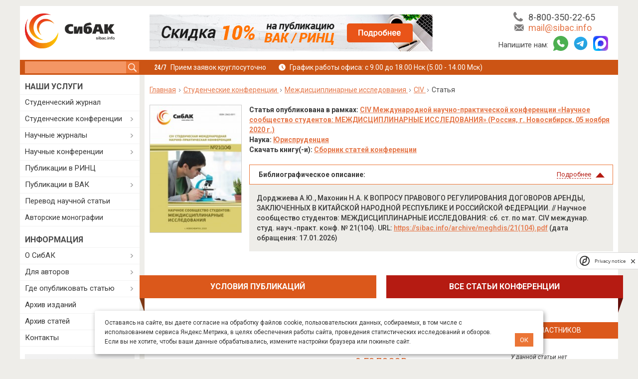

--- FILE ---
content_type: text/html; charset=utf-8
request_url: https://sibac.info/studconf/science/civ/190953
body_size: 26878
content:
<!DOCTYPE html>
<html lang="ru" dir="ltr">
<head profile="http://www.w3.org/1999/xhtml/vocab">
    <!--[if IE]><![endif]-->
<meta http-equiv="Content-Type" content="text/html; charset=utf-8" />
<meta name="robots" content="noindex, nofollow" />
<link rel="canonical" href="https://sibac.info/studconf/science/civ/190953" />
    <link rel="shortcut icon" href="/favicon.ico" type="image/x-icon" />
    <link type="image/png" sizes="16x16" rel="icon" href="/favicon_16.png">
    <link type="image/png" sizes="32x32" rel="icon" href="/favicon_32.png">
    <link type="image/png" sizes="96x96" rel="icon" href="/favicon_96.png">
    <link type="image/png" sizes="120x120" rel="icon" href="/favicon_120.png">

  <link rel="apple-touch-icon" href="/apple-touch-icon.png" />
  <link rel="apple-touch-icon" sizes="57x57" href="/apple-touch-icon-57x57.png" />
  <link rel="apple-touch-icon" sizes="72x72" href="/apple-touch-icon-72x72.png" />
  <link rel="apple-touch-icon" sizes="76x76" href="/apple-touch-icon-76x76.png" />
  <link rel="apple-touch-icon" sizes="114x114" href="/apple-touch-icon-114x114.png" />
  <link rel="apple-touch-icon" sizes="120x120" href="/apple-touch-icon-120x120.png" />
  <link rel="apple-touch-icon" sizes="144x144" href="/apple-touch-icon-144x144.png" />
  <link rel="apple-touch-icon" sizes="152x152" href="/apple-touch-icon-152x152.png" />
  <link rel="apple-touch-icon" sizes="180x180" href="/apple-touch-icon-180x180.png" />

    <meta http-equiv="X-UA-Compatible" content="ie=edge">
    <meta name="viewport"
          content="width=device-width, user-scalable=no, initial-scale=1.0, maximum-scale=1.0, minimum-scale=1.0">
    <title>К ВОПРОСУ ПРАВОВОГО РЕГУЛИРОВАНИЯ ДОГОВОРОВ АРЕНДЫ, ЗАКЛЮЧЕННЫХ В КИТАЙСКОЙ НАРОДНОЙ РЕСПУБЛИКЕ И РОССИЙСКОЙ ФЕДЕРАЦИИ. | sibac.info</title>

    <script>
<!--//--><![CDATA[//><!--
for(var fonts=document.cookie.split("advaggf"),i=0;i<fonts.length;i++){var font=fonts[i].split("="),pos=font[0].indexOf("ont_");-1!==pos&&(window.document.documentElement.className+=" "+font[0].substr(4).replace(/[^a-zA-Z0-9\-]/g,""))}if(void 0!==Storage){fonts=JSON.parse(localStorage.getItem("advagg_fonts"));var current_time=(new Date).getTime();for(var key in fonts)fonts[key]>=current_time&&(window.document.documentElement.className+=" "+key.replace(/[^a-zA-Z0-9\-]/g,""))}
//--><!]]>
</script>
<link type="text/css" rel="stylesheet" href="/sites/default/files/advagg_css/css__LBI4T23-ZThx31aPxCSVwm4neJQJy1qce2xL7oSJgg4__Rk1jJ3ukdoX0rxLeok3fxc-2imJV4SAi_NuiRR6I86E__xInNRyYThxx0Yd73TCFWzxzqAVy4nC5aYKpgs0sWtaM.css" media="all" />

        <!--[if lt IE 9]>
    <script>
        document.createElement('header');
        document.createElement('nav');
        document.createElement('section');
        document.createElement('article');
        document.createElement('aside');
        document.createElement('footer');
    </script>
    <![endif]-->
  <meta property="og:image" content="https://sibac.info/sites/all/themes/sibac_new/images/social_logo.jpg" />
  <meta property="og:image:width" content="693" />
  <meta property="og:image:height" content="364" />
  <meta property="og:image:type" content="image/jpeg" />
  <meta property="og:type" content="website" />
  <meta property="og:site_name" content="sibac.info" />
    
    <meta name="google-site-verification" content="bb-ghvo4KFZyssLe7XAbOf3ncLQI5tCzLshUzmVlw8U" />
    <script type="text/javascript">!function(){var t=document.createElement("script");t.type="text/javascript",t.async=!0,t.src='https://vk.com/js/api/openapi.js?169',t.onload=function(){VK.Retargeting.Init("VK-RTRG-1848498-7W5i1"),VK.Retargeting.Hit()},document.head.appendChild(t)}();</script><noscript><img src="https://vk.com/rtrg?p=VK-RTRG-1848498-7W5i1" style="position:fixed; left:-999px;" alt=""/></noscript>

  <script type="text/javascript">
    (function(e, x, pe, r, i, me, nt){
      e[i]=e[i]||function(){(e[i].a=e[i].a||[]).push(arguments)},
        me=x.createElement(pe),me.async=1,me.src=r,nt=x.getElementsByTagName(pe)[0],me.addEventListener("error",function(){function cb(t){t=t[t.length-1],"function"==typeof t&&t({flags:{}})};Array.isArray(e[i].a)&&e[i].a.forEach(cb);e[i]=function(){cb(arguments)}}),nt.parentNode.insertBefore(me,nt)})
    (window, document, 'script', 'https://abt.s3.yandex.net/expjs/latest/exp.js', 'ymab');

    ymab('metrika.10238797', 'init'/*, {clientFeatures}, {callback}*/);
  </script>
</head>

<body class="html not-front not-logged-in one-sidebar sidebar-first page-node page-node- page-node-190953 node-type-article" >
        <div class="container wrapper">
    <header>
    	<div class="row top-header">
        <div class="col-xl-5 col-lg-5  col-12">
          <a class="logo" href="/"></a>        </div>
        <div class="col-xl-13 col-lg-12 d-lg-none  card-header-block">
                            <div id="headertext">
                    	<div id="block-block-35" class="block block-block clearfix">

    
  <div class="content">
    <div class="slider_social">
	    <div class="item">
        <a data-ga-category="Header" data-ga-action="Rinc" onclick="yaCounter10238797.reachGoal('CLICK_HEADERBLOCK');" target="_blank" class="ga_send_event_click ga_send_event_load header_img big rinc_hb" href="/skidki">&nbsp;</a>
        <a data-ga-category="Header" data-ga-action="Rinc" onclick="yaCounter10238797.reachGoal('CLICK_HEADERBLOCK');" target="_blank" class="ga_send_event_click ga_send_event_load header_img min rinc_hb" href="/skidki">&nbsp;</a>
    </div>
	<!--div class="item">
		<a data-ga-category="Header" data-ga-action="KakStud" onclick="yaCounter10238797.reachGoal('CLICK_HEADERBLOCK');" target="_blank" class="ga_send_event_click ga_send_event_load header_img big stuent_hb" href="/kak-vybrat-izdanie-dlya-publikacii-studentu">&nbsp;</a>
		<a data-ga-category="Header" data-ga-action="KakStud" onclick="yaCounter10238797.reachGoal('CLICK_HEADERBLOCK');" target="_blank" class="ga_send_event_click ga_send_event_load header_img min stuent_hb" href="/kak-vybrat-izdanie-dlya-publikacii-studentu">&nbsp;</a>
	</div-->
</div>  </div>
</div>
                </div>
                                </div>
        <div class="col-xl-6 col-lg-7 d-lg-none group_contact">
            <div class="head-info">
                <div class="i-phone"><span>Телефон:</span> <a id="header_tel" href="tel:88003502265">8-800-350-22-65</a></div>
                <div class="i-mail"><span>E-mail:</span> <a id="header_email" href="mailto:mail@sibac.info">mail@sibac.info</a></div>
              <div class="messenger">
                <div>Напишите нам:</div>
                <div class="i-whatsapp"><span>WhatsApp:</span> <a id="header_wa" href="https://wa.me/78003502265"></a></div>
                <div class="i-telegram"><span>Telegram:</span> <a id="header_tg" href="https://t.me/sibac_info_bot"></a></div>
                <div class="i-max mb-0"><span>MAX:</span> <a id="header_tg" href="https://max.ru/id5402054157_bot"></a></div>
              </div>
            </div>
        </div>
            	</div>
      <div class="row bottom-header">
          <div class="mobile-line d-none">
              <div class="item search-item">
                  <div class="search-icon">
                      <svg width="25" height="24" viewBox="0 0 25 24" fill="none" xmlns="http://www.w3.org/2000/svg">
                          <path d="M23.4968 21.3294L17.2306 15.0433C18.3481 13.4703 19.021 11.5627 19.021 9.54365C19.021 4.26706 14.7674 0 9.51341 0C4.25939 0 0 4.26706 0 9.54365C0 14.8202 4.25354 19.0873 9.51341 19.0873C11.5261 19.0873 13.4276 18.4123 14.9956 17.2913L21.2618 23.5774C21.8235 24.1409 22.8298 24.1409 23.5027 23.5774C24.1697 22.8966 24.1697 21.9985 23.4968 21.3294ZM9.51341 16.8393C5.48805 16.8393 2.24086 13.5818 2.24086 9.54365C2.24086 5.5055 5.48805 2.24798 9.51341 2.24798C13.5388 2.24798 16.786 5.5055 16.786 9.54365C16.786 13.5818 13.5388 16.8393 9.51341 16.8393Z" fill="white"></path>
                      </svg>
                  </div>
              </div>
              <div class="item">
                <a class="whatsapp" href="https://wa.me/78003502265">
                  <span></span>
                </a>
              </div>
              <div class="item">
                <a class="telegram" href="https://t.me/sibac_info_bot">
                  <span></span>
                </a>
              </div>
              <div class="item">
                <a class="max" href="https://max.ru/id5402054157_bot">
                  <span></span>
                </a>
              </div>
              <div class="item">
                  <a class="mail" href="mailto:mail@sibac.info">
                      <svg width="24" height="17" viewBox="0 0 24 17" fill="none" xmlns="http://www.w3.org/2000/svg">
                          <path d="M23.9792 1.68986C23.9792 1.65913 24 1.63864 24 1.60791L16.681 8.54323L24 15.2532C24 15.202 23.9896 15.161 23.9896 15.1098L23.9792 1.68986Z" fill="white"></path>
                          <path d="M15.5548 9.61108L12.5625 12.4385C12.4061 12.5819 12.2184 12.6536 12.0204 12.6536C11.8327 12.6536 11.6346 12.5819 11.4886 12.4487L8.50679 9.71353L1.14603 16.6898C1.32327 16.7513 1.52136 16.8025 1.71946 16.8025H22.3317C22.634 16.8025 22.9155 16.7103 23.1553 16.5771L15.5548 9.61108Z" fill="white"></path>
                          <path d="M12.0214 10.8281L23.1876 0.245861C22.9374 0.102442 22.6455 0 22.3327 0H1.72047C1.31386 0 0.928098 0.153663 0.636169 0.399523L12.0214 10.8281Z" fill="white"></path>
                          <path d="M0 1.9458V15.1096C0 15.2632 0.031278 15.4067 0.0729821 15.5501L7.33991 8.66599L0 1.9458Z" fill="white"></path>
                      </svg>
                  </a>
              </div>
              <div class="item">
                  <a class="phone" href="tel:88003502265">
                      <svg width="24" height="24" viewBox="0 0 24 24" fill="none" xmlns="http://www.w3.org/2000/svg">
                          <path d="M23.9463 18.597C23.8806 18.394 23.4448 18.0896 22.6507 17.6955C22.4358 17.5701 22.1254 17.403 21.7313 17.1821C21.3313 16.9672 20.9731 16.7642 20.6507 16.5851C20.3284 16.406 20.0239 16.2269 19.7373 16.0597C19.6896 16.0239 19.5522 15.9284 19.3134 15.7612C19.0746 15.594 18.8716 15.4746 18.7104 15.397C18.5433 15.3194 18.3821 15.2776 18.2269 15.2776C18 15.2776 17.7134 15.4388 17.3731 15.7612C17.0328 16.0836 16.7224 16.4358 16.4358 16.8179C16.1493 17.2 15.8507 17.5522 15.5343 17.8746C15.2179 18.197 14.9552 18.3582 14.7522 18.3582C14.6507 18.3582 14.5194 18.3284 14.3701 18.2746C14.2149 18.2149 14.1015 18.1672 14.0179 18.1313C13.9403 18.0896 13.803 18.0119 13.6119 17.8925C13.4209 17.7731 13.3134 17.7075 13.2896 17.6955C11.7313 16.8298 10.4 15.8448 9.28358 14.7284C8.17313 13.6119 7.18209 12.2806 6.31642 10.7224C6.30448 10.6985 6.23881 10.591 6.1194 10.4C6 10.209 5.92239 10.0716 5.8806 9.98806C5.83881 9.91045 5.79104 9.79104 5.73731 9.63582C5.68358 9.4806 5.65373 9.35522 5.65373 9.25373C5.65373 9.05075 5.81493 8.78806 6.13731 8.47164C6.4597 8.15522 6.81194 7.85075 7.19403 7.57015C7.57612 7.28358 7.92836 6.97313 8.25075 6.63284C8.57313 6.29254 8.73433 6.00597 8.73433 5.7791C8.73433 5.61791 8.69254 5.45672 8.61493 5.29552C8.53731 5.12836 8.41194 4.93134 8.25075 4.69254C8.08358 4.45373 7.98806 4.31045 7.95224 4.26866C7.7791 3.98209 7.60597 3.68358 7.42687 3.35522C7.24776 3.03284 7.04478 2.66866 6.82985 2.27463C6.61493 1.87463 6.44179 1.57015 6.31642 1.35522C5.91045 0.549254 5.60597 0.119403 5.40299 0.0537313C5.32537 0.0179104 5.20597 0 5.04478 0C4.7403 0 4.3403 0.0537313 3.84478 0.173134C3.34925 0.286567 2.96119 0.40597 2.67463 0.531343C2.10746 0.770149 1.50448 1.46269 0.865672 2.60896C0.292537 3.67761 0 4.73433 0 5.7791C0 6.08358 0.0179104 6.38209 0.0597015 6.67463C0.101493 6.96716 0.173134 7.28955 0.274627 7.65373C0.376119 8.01791 0.459701 8.28657 0.519403 8.46567C0.579104 8.63881 0.698507 8.95522 0.871642 9.40896C1.04478 9.86269 1.14627 10.1433 1.17612 10.2448C1.57612 11.3612 2.04776 12.3522 2.59104 13.2299C3.48657 14.6866 4.71045 16.1851 6.26269 17.7373C7.81493 19.2896 9.3194 20.5134 10.7701 21.409C11.6478 21.9522 12.6388 22.4239 13.7552 22.8239C13.8567 22.8597 14.1373 22.9612 14.591 23.1284C15.0448 23.3015 15.3612 23.4149 15.5343 23.4806C15.7075 23.5403 15.9821 23.6239 16.3463 23.7254C16.7104 23.8269 17.0388 23.8985 17.3254 23.9403C17.6179 23.9821 17.9164 24 18.2209 24C19.2657 24 20.3224 23.7075 21.391 23.1284C22.5373 22.4896 23.2299 21.8925 23.4687 21.3194C23.594 21.0328 23.7134 20.6448 23.8269 20.1493C23.9403 19.6537 24 19.2537 24 18.9493C24 18.794 23.9821 18.6746 23.9463 18.597Z" fill="white"></path>
                      </svg>
                  </a>
              </div>
              <div class="item navigation-item">
                  <div class="btn-nav">
                      <span></span>
                      <span></span>
                      <span></span>
                  </div>
              </div>
          </div>
          <div class="search col-xl-5 col-lg-6">
                                	<div id="block-custom-search-blocks-1" class="block block-custom-search-blocks clearfix">

    
  <div class="content">
    <form class="search-form" role="search" action="/search" method="post" id="custom-search-blocks-form-1" accept-charset="UTF-8"><div><div class="form-item form-type-textfield form-item-custom-search-blocks-form-1">
  <label class="element-invisible" for="edit-custom-search-blocks-form-1--2">Search this site </label>
 <input title="Введите ключевые слова для поиска." class="custom-search-box form-text" placeholder="" type="text" id="edit-custom-search-blocks-form-1--2" name="custom_search_blocks_form_1" value="" size="15" maxlength="128" />
</div>
<input type="hidden" name="delta" value="1" />
<input type="hidden" name="form_build_id" value="form-3lgPNefoFSVK7EEKJlBnUloCEEWpGAddlhLIbXQdgeU" />
<input type="hidden" name="form_id" value="custom_search_blocks_form_1" />
<div class="form-actions form-wrapper" id="edit-actions--2"><input type="submit" id="edit-submit--2" name="op" value="Поиск" class="form-submit" /></div></div></form>  </div>
</div>
                        </div>
          <div class="user-navigation col-xl-19 col-lg-18 d-lg-none">
                        <div class="schedule d-flex">
              <div class="reception">Прием заявок круглосуточно</div>
              <div class="office_hours">График работы офиса: с 9.00 до 18.00 Нск  (5.00 - 14.00 Мск)</div>
            </div>
          </div>
      </div>
    </header>
    <div id="middle">
        <div class="row">
            <main id="content" class="col-xl-19 col-lg-18">
            	                <div class="breadcrumb" itemscope itemtype="https://schema.org/BreadcrumbList"><span itemprop="itemListElement" itemscope itemtype="https://schema.org/ListItem"><a class="breadcrumbs__link" href="/" itemprop="item"><span itemprop="name">Главная</span></a><meta itemprop="position" content="1"></span> <span class="arrow_breadcrumb"></span> <span itemprop="itemListElement" itemscope="" itemtype="https://schema.org/ListItem">
                            <a class="breadcrumbs__link" href="/studconf" itemprop="item">
                                <span itemprop="name">Студенческие конференции</span>
                            </a>
                            <meta itemprop="position" content="2">
                        </span> <span class="arrow_breadcrumb"></span> <span itemprop="itemListElement" itemscope="" itemtype="https://schema.org/ListItem">
                            <a class="breadcrumbs__link" href="/studconf/science" itemprop="item">
                                <span itemprop="name">Междисциплинарные исследования</span>
                            </a>
                            <meta itemprop="position" content="3">
                        </span> <span class="arrow_breadcrumb"></span> <span itemprop="itemListElement" itemscope="" itemtype="https://schema.org/ListItem">
                            <a class="breadcrumbs__link" href="/studconf/science/civ" itemprop="item">
                                <span itemprop="name">CIV</span>
                            </a>
                            <meta itemprop="position" content="4">
                        </span> <span class="arrow_breadcrumb"></span> Статья</div>                                                                                                                                                                                                                            
                                        	<div id="block-system-main" class="block block-system clearfix">

    
  <div class="content">
    
    <div class="new-conf">
      <script type="text/javascript" src="https://vk.com/js/api/share.js?95" charset="windows-1251"></script>
      
      <div class="page_inform sib-article mt-0 info clearfix"><div class="img-conf-image"><a href="/studconf/science/civ"><img src="https://sibac.info/sites/default/files/styles/teaser_term/public/conf/img/2014_7501_studencheskie_konferencii_mezhdisciplinarnye_104.png?itok=4-O64MIz" width="185" height="257" alt="" title="" /></a></div><p><strong>Статья опубликована в рамках: <a href="/studconf/science/civ">CIV Международной научно-практической конференции  «Научное сообщество студентов: МЕЖДИСЦИПЛИНАРНЫЕ ИССЛЕДОВАНИЯ» (Россия, г. Новосибирск, 05 ноября 2020 г.)</a></strong></p><p><strong>Наука: <a href="/arhive-article?science=325">Юриспруденция</a></strong></p><p><strong>Скачать книгу(-и): <a href="/archive/meghdis/21%28104%29.pdf" target="blank">Сборник статей конференции</a></strong></p><div class="spoilers-content"><div class="spoilers"><div class="title active">Библиографическое описание:<div class="mark"></div></div><div class="desc" style="display: block;"><div class="bibl_desc">Дорджиева А.Ю., Махонин Н.А. К ВОПРОСУ ПРАВОВОГО РЕГУЛИРОВАНИЯ ДОГОВОРОВ АРЕНДЫ, ЗАКЛЮЧЕННЫХ В КИТАЙСКОЙ НАРОДНОЙ РЕСПУБЛИКЕ И РОССИЙСКОЙ ФЕДЕРАЦИИ. // Научное сообщество студентов: МЕЖДИСЦИПЛИНАРНЫЕ ИССЛЕДОВАНИЯ: сб. ст. по мат. CIV междунар. студ. науч.-практ. конф. № 21(104). URL:&nbsp;<a href="https://sibac.info/archive/meghdis/21(104).pdf">https://sibac.info/archive/meghdis/21(104).pdf</a> (дата обращения: 17.01.2026)</div><div class="spoiler-button" style="display:none;"></div></div></div><div class="spoilers_clr"></div></div></div><ul class="no_anim nav_page_inset"><li class="first"><a href="/studconf/science/civ#info">Условия публикаций</a></li><li class="last active"><a href="/studconf/science/civ#article">Все статьи конференции</a></li></ul><div class="article_vote_block stud clearfix">
          <div class="vote_block">
            <div class="title">
              Проголосовать за статью
            </div><div class="like_block"><div id="vk_like"></div>
				<script type="text/javascript">
            setTimeout(
                    function(){
                        VK.init({apiId: 3822843, onlyWidgets: true});
                        VK.Widgets.Like("vk_like", {width: 300, type: "full"}, 190953);
                        }, 1500);
				</script> <div class="shared_vk"><script type="text/javascript"><!--
          document.write(VK.Share.button(false,{type: "round_nocount", text: "Рассказать"}));
        --></script></div></div></div><div class="vote_status">
              <span>Конференция завершена</span>
              <div class="vote_count">
                <span>Эта статья набрала</span>
                <span class="count">0 голосов</span>
                
              </div>
            </div><div class="vote_diplom">
            <div class="title">
              Дипломы участников
            </div>
            <div class="vote_diplom_wrap"><i>У данной статьи нет<br/> дипломов</i></div></div></div><h1 class="page_title">К ВОПРОСУ ПРАВОВОГО РЕГУЛИРОВАНИЯ ДОГОВОРОВ АРЕНДЫ, ЗАКЛЮЧЕННЫХ В КИТАЙСКОЙ НАРОДНОЙ РЕСПУБЛИКЕ И РОССИЙСКОЙ ФЕДЕРАЦИИ.</h1><div class="authors"><p><a href="/author/dordzhieva-amulanga-yurevna">Дорджиева Амуланга Юрьевна</a></p><p><p align="right"><em>студент </em><em>III</em><em> курса направления «Юриспруденция», Калмыцкий государственный университет им. Б.Б.&nbsp;Городовикова,</em></p>

<p align="right"><em>РФ, г. Элиста</em></p>
</p><p><a href="/author/mahonin-nikolay-aleksandrovich">Махонин Николай Александрович</a></p><p><p align="right"><em>студент </em><em>III</em><em> курса направления «Юриспруденция», Калмыцкий государственный университет им. Б.Б.&nbsp;Городовикова,</em></p>

<p align="right"><em>РФ, г. Элиста</em></p>
</p><p><a href="/author/batyrev-dolgan-nikolaevich-kandidat-filosofskih-nauk-docent-kafedry-grazhdanskogo-prava-i-processa">Батырев Дольган Николаевич</a></p><p>научный руководитель, <p align="right"><em>канд. филос. наук, доц. кафедры ГПП, Калмыцкий государственный университет им. Б.Б.Городовикова,</em></p>

<p align="right"><em>РФ</em><em>, </em><em>г</em><em>. </em><em>Элиста</em></p>
</p></div>      <div id="node-190953" class="node node-article node-promoted">

        
                        
        
        <div class="content clearfix">
          <div style="margin: 20px 0;text-align: center"><a target="_blank" href="https://vk.com/sibac_info"><img src="/sites/all/themes/sibac_new/images/social_vk.png" alt="" /></a></div><div class="field field-name-body field-type-text-with-summary field-label-hidden"><div class="field-items"><div class="field-item even"><p align="center"><strong>ON THE QUESTION OF LEGAL REGULATION OF LEASE AGREEMENTS SIGNED IN THE PEOPLE'S REPUBLIC OF CHINA AND THE RUSSIAN FEDERATION</strong></p>
<p align="right"> </p>
<p align="right"><strong><em>Amulanga Dordzhieva</em></strong></p>
<p align="right"><em>III year students of the direction «Jurisprudence» </em><em>Kalmyk State University</em> <em>them. B.B. Gorodovikov,</em></p>
<p align="right"><em>Russia, Elista</em></p>
<p align="right"><strong><em>Nikolai Makhonin</em></strong></p>
<p align="right"><em>III year students of the direction «Jurisprudence» </em><em>Kalmyk State University</em> <em>them. B.B. Gorodovikov,</em></p>
<p align="right"><em>Russia, Elista</em></p>
<p align="right"><strong><em>Dolgan Batyrev</em></strong></p>
<p align="right"><em>scientific director, candidate of philosophical sciences, associate professor of the department, </em><em>Kalmyk State University</em> <em>them. B.B. Gorodovikov,</em></p>
<p align="right"><em>Russia</em><em>, </em><em>Elista</em></p>
<p align="right"> </p>
<p align="center"><strong>АННОТАЦИЯ</strong></p>
<p style="text-align: justify;">Данная статья посвящена изучению и анализу правового регулирования договоров аренды, заключенных в Китае и России. Авторами сделан вывод о том, что изучению данного вопроса в научных источниках уделяется крайне мало внимания. В работе рассмотрены как схожие, так и отличительные характеристики договоров аренды, заключенных в двух суверенных государствах, их преимущества и недостатки.</p>
<p align="center"><strong>ABSTRACT</strong></p>
<p style="text-align: justify;">This article is devoted to the study and analysis of the legal regulation of lease agreements concluded in China and Russia. The authors concluded that very little attention is paid to the study of this issue in scientific sources. The paper considers both similar and distinctive characteristics of lease agreements concluded in two sovereign states, their advantages and disadvantages.</p>
<p style="text-align: justify;"> </p>
<p style="text-align: justify;"><strong>Ключевые слова:</strong> договор аренды, контрактации, арендатор, арендодатель, существенные условия, условия предоставления договора.</p>
<p style="text-align: justify;"><strong>Keywords:</strong> lease agreement, contracting, lessee, lessor, essential conditions, terms of the agreement.</p>
<p style="text-align: justify;"> </p>
<p style="text-align: justify;">Анализ правоприменительной практики регулирования арендных отношений позволяет сделать вывод о несовершенстве законодательного регламентирования договорных отношений аренды, поэтому изучение проблем и поиск решений в данной сфере представляется актуальной темой. Выделим основные аспекты законодательного регламентирования договора аренды в современном отечественном гражданском законодательстве.</p>
<p style="text-align: justify;">Россию и Китай во многом объединяет их сущность хозяйствования, что, безусловно, не может не порождать повышенный интерес среди исследователей [2, с. 119]. Вместе с тем необходимо отметить различные формы государственного устройства в указанных рассматриваемых государствах, что в свою очередь предопределяется различные исходные начала регулирования гражданско-правовых отношений.</p>
<p style="text-align: justify;">К примеру, в соответствии со статьей 10 Конституции КНР, при регулировании земельных отношений указано, что земля в городах находится в собственности государства. Земля в пригородных и сельских районах относится к коллективному владению, за исключением участков, которые по закону принадлежат государству. В свою очередь, статьей 8 Конституции РФ установлено, что земля и прочие природные ресурсы находятся в государственной, муниципальной, частной и прочих формах собственности.</p>
<p style="text-align: justify;">Иными словами, на данном примере можно увидеть, что Конституция Китая, убрав из своего текста субъективное частное владение земельным участком при отсутствии серьезных обременений на этот участок, по своей гражданско-правовой форме имеет достаточно большое отличие от договорных правоотношений в Российской Федерации.</p>
<p style="text-align: justify;">Определение договора аренды, содержится в ст. 606 ГК РФ, где говорится, что по договору аренды арендодатель, обязуется предоставить арендатору имущество за плату во временное владение и пользование или во временное пользование. Доходы, полученные арендодателем за время аренды, являются его собственностью. Согласно ст. 212 Закона о договорах КНР по договору аренды арендодатель за арендную плату предоставляет арендатору объект аренды в пользование или для получения дохода. Как мы видим, данные определения достаточно схожи.</p>
<p style="text-align: justify;">Из множества отличительных характеристик договора аренды необходимо выделить наименование его сторон. В законодательстве Российской Федерации сторонами являются арендодатель (наймодатель) и арендатор (наниматель). В китайском аналоге договора отмечается наличие коллективной собственности, которая может быть передана в пользование подрядчику, постоянно проживающему на территории [4, с. 84]. Таким образом, одной из сторон по отношению к государству является подрядчик.</p>
<p style="text-align: justify;">С целью определения предмета договора аренды в отечественном гражданском праве важно четкое установление сведений относительно предмета, передаваемого в аренду. В свою очередь, обязательным условием договора аренды в КНР является наличие в нем положений о контрактации, без чего заключение договора невозможно. В российском законодательстве обязательными условиями договора аренды признаются предмет и цена договора.</p>
<p style="text-align: justify;">В Китае договор аренды может быть признан заключенным только после того, как он будет обнародован. В Российской Федерации функционируют разные правила заключения договоров аренды. К примеру, существует публичный порядок заключения договора аренды земельных участков, которые находятся в государственной либо муниципальной собственности, посредством проведения аукционов либо конкурсов, а также для земель, которые на относятся к государственной или муниципальной собственности, посредством государственной регистрации в соответствии с Федеральным Законом РФ от 13.07.2015 № 218-ФЗ (ред. от 31.07.2020) «О государственной регистрации недвижимости».</p>
<p style="text-align: justify;">Договор аренды в обоих государствах может быть заключен как в устной, так и в письменной форме. В КНР договор заключается в письменной форме, если он заключается на срок, превышающий 6 месяцев (ст. 215 Закона КНР о договорах). В Российском законодательстве договор аренды должен быть заключен в письменной форме, если его срок превышает 1 год или одной из сторон является юридическое лицо. Для некоторых договоров обязательна письменная форма, без соблюдения которой договор считается недействительным, например договор аренды здания и сооружения (ст. 651 ГК РФ).</p>
<p style="text-align: justify;">В Законодательстве Китая официально установлен конкретный срок для передачи вещи в аренду, если стороны определяют срок, используемый в договоре. Между тем, срок аренды довольно таки продолжительный (20 лет). По истечении двадцатилетнего срока, договор признается недействительным (ст. 214 Закона КНР о договорах). Если же сторонами срок не определен, то договор признается бессрочным (ст. 232 Закона КНР о договорах). В российском гражданском законодательстве отмечено, что договор аренды может быть заключен на неопределенный срок, при этом его можно расторгнуть в любое время. Также в отдельных случаях вещь можно передать в бессрочное пользование, что в законодательных актах КНР не предусмотрено. Однако законодательством двух стран установлено, что при истечении срока договора аренды, договор может быть продлен на новый срок, не превышающий предельного срока, допустимого законодательством.</p>
<p style="text-align: justify;">Законодательство обеих стран допускает расторжение договора заключенного на неопределенный срок, однако стороны обязаны уведомить друг друга друг в течение разумного срока до момента расторжения. Об этом говорят ст. 232 Закона КНР о договорах и п. 1 ст. 450 ГК РФ. В законодательстве РФ предусматривается возможность расторжения договора в судебном порядке, что отсутствует в законодательстве КНР.</p>
<p style="text-align: justify;">Существуют исключения, связанные с арендой земельных участков. Например, по законодательству КНР арендодатель не вправе расторгнуть договор аренды земельного участка до окончания срока аренды, в то время как арендатор обладает таким правом.</p>
<p style="text-align: justify;">В соответствии изложенным можно сделать вывод о том, что в договорах аренды Китая и РФ присутствуют как общие черты, так и отличительные характеристики.</p>
<p style="text-align: justify;">Таким образом, различное правовое регулирование отношений по договору аренды обусловлено социально-экономической особенностью и государственно-политическим устройством двух государств. В заключение хотелось бы сказать о том, что вопросы арендной платы, содержания арендованного имущества и государственной регистрации обременений имущества являются достаточно существенными для гражданско-правового института аренды.</p>
<p style="text-align: justify;"> </p>
<p style="text-align: justify;"><strong>Список литературы:</strong></p>
<ol>
<li style="text-align: justify;">Гражданский кодекс Российской Федерации. В 4 ч. Ч. 2 [Электронный ресурс]: федер. закон от 26.01.1996 № 14-ФЗ // СПС «КонсультантПлюс». - URL: http://www.consultant.ru.</li>
<li style="text-align: justify;">Земельный кодекс Российской Федерации [Электронный ресурс]: федер. закон от 25.10.2001 № 136-ФЗ // СПС «КонсультантПлюс». - URL: http:// www. consultant, ru.</li>
<li style="text-align: justify;">Кошелев M.C. Общие положения договорного права России, Китая и Монголии: сравнительно-правовой анализ // Вестник Забайкальского государственного университета. - 2011. - № 1. - С. 55-58.</li>
<li style="text-align: justify;">Руденко Т.Ю. Особенности вещных прав на земельные участки сельскохозяйственного назначения в контексте зарубежных и китайских аграрных реформ // Известия Тульского государственного университета. Экономические и юридические науки. - 2013. - № 5-2. - С. 117-123.</li>
<li style="text-align: justify;">Соболева С.В., Чуданева, О.В. Китайская долгосрочная аренда земель - угроза национальной безопасности России // Россия: тенденции и перспективы развития: ежегодник. - М., 2016. - С. 194-197.</li>
<li style="text-align: justify;">Чекулаев С.С., Дулов, Д.К. Сравнительно-правовой анализ договоров аренды земельного участка в России и Китае // Теория и практика общественного развития. - ХОРС, 2018. - № 7. - С. 83-87.</li>
<li style="text-align: justify;">О государственной регистрации недвижимости [Электронный ресурс]: федер. закон РФ от 13.07.2015 № 218-ФЗ // СПС «КонсультантПлюс»: Законодательство. - URL: http://consultant.ru.</li>
<li style="text-align: justify;">Закон КНР о договорах от 01.10.1999 // https://chinalaw.center/civil_law/china_contract_law_1999_russian/.</li>
<li style="text-align: justify;">Конституция КНР от 04.12.1982 последней редакции от 11.03.2018 https://chinalaw.center/constitutional_law/china_constitution_revised_2018_russian/</li>
</ol>
</div></div></div>        </div>

        <div class="clearfix">
                      <div class="links"></div>
                    <div class="article_vote_block stud clearfix">
				<div class="vote_block">
					<div class="title">
						Проголосовать за статью
					</div><div class="like_block"><div id="vk_like2"></div>
				<script type="text/javascript">
				  setTimeout(
                    function(){
                      VK.init({apiId: 3822843, onlyWidgets: true});
                      VK.Widgets.Like("vk_like2", {width: 300, type: "full"}, 190953);
					          }, 3000);
				</script> <div class="shared_vk"><script type="text/javascript"><!--
        document.write(VK.Share.button(false,{type: "round_nocount", text: "Рассказать"}));
        --> </script></div></div></div><div class="vote_status">
							<span>Конференция завершена</span>
							<div class="vote_count">
								<span>Эта статья набрала</span>
								<span class="count">0 голосов</span>
								
							</div>
						</div><div class="vote_diplom">
						<div class="title">
							Дипломы участников
						</div>
						<div class="vote_diplom_wrap"><i>У данной статьи нет<br/> дипломов</i></div></div></div>          <div id="comments" class="comment-wrapper">
  
  
      <h2 class="title comment-form">Оставить комментарий</h2>
    <form class="comment-form user-info-from-cookie" action="/comment/reply/190953" method="post" id="comment-form" accept-charset="UTF-8"><div><div class="form-item form-type-textfield form-item-name">
  <label for="edit-name">Ваше имя <span class="form-required" title="Это поле обязательно для заполнения.">*</span></label>
 <input type="text" id="edit-name" name="name" value="" size="30" maxlength="60" class="form-text required" />
</div>
<div class="form-item form-type-textfield form-item-mail">
  <label for="edit-mail">E-mail <span class="form-required" title="Это поле обязательно для заполнения.">*</span></label>
 <input type="text" id="edit-mail" name="mail" value="" size="30" maxlength="64" class="form-text required" />
<div class="description">Содержание этого поля является приватным и не предназначено для показа.</div>
</div>
<div class="field-type-text-long field-name-comment-body field-widget-text-textarea form-wrapper" id="edit-comment-body"><div id="comment-body-add-more-wrapper"><div class="form-item form-type-textarea form-item-comment-body-und-0-value">
  <label for="edit-comment-body-und-0-value">Комментарий <span class="form-required" title="Это поле обязательно для заполнения.">*</span></label>
 <div class="form-textarea-wrapper resizable"><textarea class="text-full form-textarea required" id="edit-comment-body-und-0-value" name="comment_body[und][0][value]" cols="60" rows="3"></textarea></div>
</div>
</div></div><input type="hidden" name="form_build_id" value="form-861bHSoLQzLwS5HbnTMX1pzFGlb7FfisDjRBaFlqRxw" />
<input type="hidden" name="form_id" value="comment_node_article_form" />
<div class="field-type-list-boolean field-name-field-comment-agreement field-widget-options-onoff form-wrapper" id="edit-field-comment-agreement"><div class="form-item form-type-checkbox form-item-field-comment-agreement-und">
 <input type="checkbox" id="edit-field-comment-agreement-und" name="field_comment_agreement[und]" value="1" class="form-checkbox required" />  <label class="option" for="edit-field-comment-agreement-und">Я даю свое <a href="/soglasie-comment" target="_blank">Согласие на обработку персональных данных</a> <span class="form-required" title="Это поле обязательно для заполнения.">*</span></label>

</div>
</div><fieldset class="captcha form-wrapper"><legend><span class="fieldset-legend">CAPTCHA</span></legend><div class="fieldset-wrapper"><div class="fieldset-description">Этот вопрос задается для того, чтобы выяснить, являетесь ли Вы человеком или представляете из себя автоматическую спам-рассылку.</div><input type="hidden" name="captcha_sid" value="93616916" />
<input type="hidden" name="captcha_token" value="5362507da443e74300b6402b2f75d8c4" />
<div class="captcha-row"><div id="captcha-container"></div></div></div></fieldset>
<div class="form-actions form-wrapper" id="edit-actions"><input type="submit" id="edit-submit" name="op" value="Сохранить" class="form-submit" /></div></div></form>  </div>
        </div>
      </div>
    </div>
    </div>
</div>
                                                    </main>
                        <aside id="left-bar" class="col-xl-5 col-lg-6">
                                    <div id="nav-menu">
                        <div class="mobile-control-nav d-none d-lg-block">
                            <div class="social-link">
                                <a class="vk" href="https://vk.com/sibac_info"></a>
                                <!--a class="wt" href="#"></a-->
                            </div>
                            <div class="close-btn"></div>
                        </div>
                        <nav>
                            	<div id="block-menu-menu-menu1" class="block block-menu clearfix">

    <div class="title h2">Наши услуги</div>
  
  <div class="content">
    <ul class="menu"><li class="first leaf"><a href="/journal/student" title="">Студенческий журнал</a></li>
<li class="expanded"><a href="/studconf" title="">Студенческие конференции</a><ul class="menu"><li class="first leaf"><a href="/studconf/science" title="">Междисциплинарные исследования</a></li>
<li class="leaf"><a href="/studconf/econom" title="">Экономические науки</a></li>
<li class="leaf"><a href="/studconf/hum" title="">Гуманитарные науки</a></li>
<li class="leaf"><a href="/studconf/tech" title="">Технические науки</a></li>
<li class="leaf"><a href="/studconf/social" title="">Общественные науки</a></li>
<li class="last leaf"><a href="/studconf/natur" title="">Естественные науки</a></li>
</ul></li>
<li class="expanded"><a href="/journal#block-system-main" title="">Научные журналы</a><ul class="menu"><li class="first leaf"><a href="/universum/med">Медицина и фармакология</a></li>
<li class="leaf"><a href="/universum/social">Общественные науки</a></li>
<li class="leaf"><a href="/universum/psy">Психология и образование</a></li>
<li class="leaf"><a href="/universum/tech">Технические науки</a></li>
<li class="leaf"><a href="/universum/philology">Филология и искусствоведение</a></li>
<li class="leaf"><a href="/universum/nature">Химия и биология</a></li>
<li class="last leaf"><a href="/universum/economy">Экономика и юриспруденция</a></li>
</ul></li>
<li class="expanded"><a href="/conf" title="">Научные конференции</a><ul class="menu"><li class="first leaf"><a href="/conf/modernscience" title="">Междисциплинарная конференция</a></li>
<li class="leaf"><a href="/conf/jurisprudence" title="">Юриспруденция</a></li>
<li class="leaf"><a href="/conf/pedagogy" title="">Психология и педагогика</a></li>
<li class="leaf"><a href="/conf/economy" title="">Экономика и менеджмент</a></li>
<li class="leaf"><a href="/conf/philology" title="">Культурология, филология, искусствоведение</a></li>
<li class="leaf"><a href="/conf/technology" title="">Технические и математические науки</a></li>
<li class="leaf"><a href="/conf/sociology" title="">История, социология, политология, философия</a></li>
<li class="last leaf"><a href="/conf/medicine" title="">Естественные науки и медицина</a></li>
</ul></li>
<li class="leaf"><a href="/rinc" title="">Публикации в РИНЦ</a></li>
<li class="expanded vak_link"><a href="/vak">Публикации в ВАК</a><ul class="menu"><li class="first leaf"><a href="/vak">Публикация статьи ВАК</a></li>
<li class="leaf"><span class="nolink" tabindex="0">Спецпредложение:</span></li>
<li class="leaf"><a href="/vak/pedagogika">в журнал по педагогике</a></li>
<li class="leaf"><a href="/vak/jekonomika">в журнал по экономике</a></li>
<li class="leaf"><a href="/vak/jurisprudencija">в журнал по юриспруденции</a></li>
<li class="last leaf"><a href="/vak/psihologija">в журнал по психологии</a></li>
</ul></li>
<li class="leaf"><a href="/usluga-perevod-nauchnoj-stati">Перевод научной статьи</a></li>
<li class="last leaf"><a href="/avtorskie-monografii" title="">Авторские монографии</a></li>
</ul>  </div>
</div>
<div id="block-menu-menu-menu2" class="block block-menu clearfix">

    <div class="title h2">Информация</div>
  
  <div class="content">
    <ul class="menu"><li class="first expanded"><span title="" class="nolink" tabindex="0">О СибАК</span><ul class="menu"><li class="first leaf"><a href="/discussion" title="">Дискуссионная площадка</a></li>
<li class="leaf"><a href="/authors" title="">Наши авторы</a></li>
<li class="leaf"><a href="/o-sibak" title="">Об издательстве</a></li>
<li class="leaf"><a href="/otzyvy" title="">Отзывы</a></li>
<li class="last leaf"><a href="/reviewer">Рецензенты</a></li>
</ul></li>
<li class="expanded"><span title="" class="nolink" tabindex="0">Для авторов</span><ul class="menu"><li class="first leaf"><a href="/blog" title="">Блог издательства</a></li>
<li class="leaf"><a href="/konkursy-dlja-studentov" title="">Конкурсы для студентов</a></li>
<li class="leaf"><a href="/pravila-opredeleniya-laureatov-konferenciy">Выбор лауреатов</a></li>
<li class="leaf"><a href="/kak-oplatit">Как оплатить</a></li>
<li class="leaf"><a href="/kak-podat-zayavku">Как подать заявку</a></li>
<li class="leaf"><a href="/primery-oformleniya-materialov">Примеры оформления</a></li>
<li class="leaf"><a href="/skidki">Скидки на публикацию</a></li>
<li class="last leaf"><a href="/kak-vybrat-izdanie-dlya-publikacii-studentu">Как выбрать издание</a></li>
</ul></li>
<li class="expanded"><a href="/publikaciya-nauchnyh-rabot" title="">Где опубликовать статью</a><ul class="menu"><li class="first leaf"><a href="/publikaciya-nauchnyh-statey-studentov">Студенту</a></li>
<li class="leaf"><a href="/gde-opublikovat-statju-magistrantu">Магистранту</a></li>
<li class="leaf"><a href="/opublikovat-statju-aspiranta">Аспиранту</a></li>
<li class="last leaf"><a href="/publikaciya-statey-dlya-pedagogov-s-vydachey-sertifikata">Педагогу</a></li>
</ul></li>
<li class="leaf"><a href="/arhive-conf">Архив изданий</a></li>
<li class="leaf"><a href="/arhive-article" title="">Архив статей</a></li>
<li class="leaf"><a href="/contacts" title="">Контакты</a></li>
<li class="leaf free_access"><a href="/kak-vybrat-izdanie-dlya-publikacii-studentu"> Помощь в выборе издания студенту</a></li>
<li class="last leaf free_access"><a href="/besplatnyy-dostup-k-saytu-sibak-dlya-polzovateley">Бесплатный доступ к сайту</a></li>
</ul>  </div>
</div>
                        </nav>
                                	<div id="block-block-60" class="block block-block clearfix">

    
  <div class="content">
    <a style="display: block; margin-top: 15px;" data-ga-category="CenterSidebar" data-ga-action="SJi" class="ga_send_event_click ga_send_event_load" target="_blank" href="/usluga-perevod-nauchnoj-stati"><img src="/sites/all/themes/sibac_new/images/pictures/translate.jpg?v=3" alt="" /></a>  </div>
</div>
            </aside>
                                </div>
    </div>
    <footer>
        <div class="row top-row">
            <div class="footer-stats col-xl-5 col-md-6">
                <div class="footer-stats_inside">
                  © Sibac.info 2026. Все права защищены.<br>
                  <span>Это произведение доступно по <a rel="license" href="https://creativecommons.org/licenses/by/4.0/deed.ru">лицензии Creative Commons «Attribution» («Атрибуция») 4.0 Непортированная</a>.</span>
                  <br />
                  <a href="/karta-sajta">Карта сайта</a>
                </div>
            </div>
            <div class=" col-xl-19 col-md-18">
                                    	<div id="block-block-5" class="block block-block clearfix">

    
  <div class="content">
    <div class="row">
  <div class="menu-footer col-lg-4 col-12"><a href="/dopolnitelnye-uslugi" title="">Дополнительные<br/> услуги</a> <a href="/news" title="">Новости</a></div>
  <div class="menu-footer col-lg-4 col-12"> <a href="/policy" title="">Политика обработки<br/> персональных данных</a> <a href="/skidki" title="">Скидки</a></div>
  <div class="menu-footer col-lg-4 col-12"><a href="/dogovor-oferty" title="">Договор оферты</a> <a href="/otzyvy">Отзывы</a></div>
  <div class="social-footer col-lg-4 col-12"> <span class="d-lg-none">Мы в социальных <br>сетях:</span>
    <a rel="nofollow" target="_blank" href="https://vk.com/sibac_info" class="hidden-t hidden-m">
      <svg class="d-lg-none" width="24" height="24" viewBox="0 0 24 24" fill="none" xmlns="http://www.w3.org/2000/svg">
        <path d="M24 0H0V24H24V0Z" fill="#ACACAC" />
        <path d="M6.21941 7.30549C6.79347 8.72748 7.52553 10.0652 8.48405 11.266C8.61045 11.424 8.77372 11.5662 8.94225 11.6821C9.18978 11.8506 9.42151 11.7927 9.52158 11.5083C9.62691 11.2133 9.72698 10.6129 9.73224 10.2969C9.74804 9.48587 9.73224 8.94868 9.68484 8.13762C9.65851 7.61622 9.46891 7.15803 8.70525 7.0211C8.46825 6.97896 8.44719 6.7841 8.59992 6.58923C8.91592 6.1837 9.35831 6.1205 9.83231 6.09417C10.6065 6.05204 11.386 6.0889 12.1602 6.09417C12.4762 6.09944 12.7922 6.1205 13.1029 6.18897C13.5084 6.2785 13.7243 6.5629 13.7928 6.9579C13.8297 7.1633 13.8455 7.37396 13.8402 7.57936C13.8191 8.46942 13.777 9.35421 13.7665 10.2443C13.7612 10.5919 13.7875 10.95 13.8613 11.2871C13.9666 11.7611 14.2879 11.8769 14.6144 11.5346C15.0305 11.1027 15.3991 10.6129 15.7467 10.1179C16.3735 9.21728 16.8422 8.22715 17.2477 7.20543C17.4584 6.67877 17.6164 6.5629 18.1852 6.5629C19.249 6.5629 20.3129 6.55763 21.382 6.5629C21.5716 6.5629 21.7665 6.58397 21.9455 6.63663C22.2352 6.73143 22.3511 6.96316 22.2826 7.26336C22.1246 7.96382 21.7454 8.55895 21.3399 9.13301C20.6868 10.0547 20.0074 10.95 19.3386 11.8611C19.2543 11.977 19.1806 12.0981 19.1068 12.2245C18.8593 12.6774 18.8751 12.9302 19.2385 13.3042C19.8178 13.8993 20.4393 14.4628 20.9975 15.0738C21.4031 15.5214 21.7823 16.006 22.1035 16.5168C22.5143 17.1593 22.2615 17.7703 21.4979 17.8756C21.0186 17.9441 18.675 17.8756 18.5538 17.8756C17.9218 17.8703 17.3688 17.6544 16.9264 17.2278C16.4314 16.7485 15.9837 16.2271 15.5045 15.7321C15.3623 15.5846 15.2095 15.4372 15.041 15.3108C14.6513 15.0158 14.2721 15.079 14.0877 15.5372C13.935 15.927 13.7981 16.9592 13.7928 17.0487C13.7612 17.5069 13.4663 17.8019 12.9501 17.8282C11.465 17.9072 10.0219 17.7439 8.67892 17.0224C7.54133 16.4115 6.6302 15.553 5.84548 14.5471C4.59729 12.9513 3.60716 11.1975 2.70657 9.39108C2.65917 9.29628 1.74804 7.35289 1.72171 7.26336C1.64271 6.9579 1.71644 6.66297 1.97451 6.5629C2.13777 6.4997 5.14501 6.5629 5.19768 6.5629C5.68748 6.60503 6.01401 6.80516 6.21941 7.30549Z" fill="white" />
      </svg>
      <svg class="d-none d-lg-block" width="36" height="36" viewBox="0 0 36 36" fill="none" xmlns="http://www.w3.org/2000/svg">
        <circle cx="18" cy="18" r="18" fill="#5181B8"></circle>
        <path d="M11.5278 13.2313C12.1019 14.6533 12.8339 15.991 13.7925 17.1918C13.9189 17.3498 14.0821 17.492 14.2507 17.6078C14.4982 17.7764 14.7299 17.7184 14.83 17.434C14.9353 17.1391 15.0354 16.5387 15.0407 16.2227C15.0565 15.4117 15.0407 14.8745 14.9933 14.0634C14.9669 13.542 14.7773 13.0838 14.0137 12.9469C13.7767 12.9047 13.7556 12.7099 13.9083 12.515C14.2243 12.1095 14.6667 12.0463 15.1407 12.02C15.9149 11.9778 16.6944 12.0147 17.4686 12.02C17.7846 12.0252 18.1006 12.0463 18.4113 12.1148C18.8168 12.2043 19.0328 12.4887 19.1012 12.8837C19.1381 13.0891 19.1539 13.2997 19.1486 13.5051C19.1276 14.3952 19.0854 15.28 19.0749 16.17C19.0696 16.5176 19.096 16.8758 19.1697 17.2128C19.275 17.6868 19.5963 17.8027 19.9228 17.4604C20.3389 17.0285 20.7075 16.5387 21.0551 16.0437C21.6819 15.1431 22.1506 14.1529 22.5561 13.1312C22.7668 12.6045 22.9248 12.4887 23.4936 12.4887C24.5574 12.4887 25.6213 12.4834 26.6904 12.4887C26.88 12.4887 27.0749 12.5097 27.254 12.5624C27.5436 12.6572 27.6595 12.8889 27.591 13.1891C27.433 13.8896 27.0538 14.4847 26.6483 15.0588C25.9952 15.9805 25.3158 16.8758 24.647 17.7869C24.5627 17.9028 24.489 18.0239 24.4152 18.1503C24.1677 18.6032 24.1835 18.856 24.5469 19.23C25.1262 19.8251 25.7477 20.3886 26.306 20.9995C26.7115 21.4472 27.0907 21.9317 27.412 22.4426C27.8227 23.0851 27.5699 23.696 26.8063 23.8014C26.327 23.8698 23.9834 23.8014 23.8622 23.8014C23.2303 23.7961 22.6773 23.5802 22.2349 23.1536C21.7398 22.6743 21.2921 22.1529 20.8129 21.6579C20.6707 21.5104 20.5179 21.3629 20.3494 21.2365C19.9597 20.9416 19.5805 21.0048 19.3962 21.463C19.2434 21.8527 19.1065 22.885 19.1012 22.9745C19.0696 23.4327 18.7747 23.7276 18.2586 23.754C16.7734 23.833 15.3303 23.6697 13.9873 22.9482C12.8497 22.3373 11.9386 21.4788 11.1539 20.4729C9.9057 18.8771 8.91557 17.1233 8.01498 15.3169C7.96758 15.2221 7.05645 13.2787 7.03012 13.1891C6.95112 12.8837 7.02485 12.5887 7.28292 12.4887C7.44618 12.4255 10.4534 12.4887 10.5061 12.4887C10.9959 12.5308 11.3224 12.7309 11.5278 13.2313Z" fill="white"></path>
      </svg>
    </a>
    <a rel="nofollow" target="_blank" href="https://www.youtube.com/channel/UCSrGJRcjVHQOTY7E6E6yAmA" class="yt_link hidden-t hidden-m">
      <svg width="24" height="24" viewBox="0 0 24 24" fill="none" xmlns="http://www.w3.org/2000/svg">
        <rect width="24" height="24" fill="#ACACAC"/>
        <path opacity="0.3" fill-rule="evenodd" clip-rule="evenodd" d="M10.276 1.33881H9.096L8.26305 4.49704L7.39541 1.33881H6.146C6.38894 2.06763 6.66658 2.83116 6.90953 3.55998C7.29129 4.67057 7.53423 5.50351 7.63835 6.09351V9.32116H8.85305V6.09351L10.276 1.33881ZM13.5036 7.41233V5.32998C13.5036 4.70528 13.3995 4.21939 13.1566 3.94175C12.8442 3.52528 12.4278 3.31704 11.9072 3.31704C11.3519 3.31704 10.9354 3.52528 10.6578 3.94175C10.4148 4.2541 10.3107 4.70528 10.3107 5.32998V7.41233C10.3107 8.03704 10.4148 8.52292 10.6578 8.80057C10.9701 9.21704 11.3866 9.42528 11.9072 9.42528C12.4625 9.42528 12.8789 9.21704 13.1566 8.80057C13.3995 8.52292 13.5036 8.03704 13.5036 7.41233ZM12.4278 7.62057C12.4278 8.17586 12.2542 8.45351 11.9072 8.45351C11.5601 8.45351 11.3866 8.17586 11.3866 7.62057V5.12175C11.3866 4.56645 11.5601 4.28881 11.9072 4.28881C12.2542 4.28881 12.4278 4.56645 12.4278 5.12175V7.62057ZM17.4948 9.32116V3.38645H16.4189V7.93292C16.176 8.27998 15.9678 8.45351 15.7248 8.45351C15.586 8.45351 15.4819 8.3841 15.4819 8.21057C15.4819 8.17587 15.4819 8.03704 15.4819 7.7941V3.38645H14.406V8.10645C14.406 8.52292 14.4407 8.80057 14.5101 9.00881C14.6142 9.32116 14.8572 9.45998 15.2042 9.45998C15.586 9.45998 16.0025 9.21704 16.4536 8.73116V9.39057H17.4948V9.32116Z" fill="white"/>
        <path fill-rule="evenodd" clip-rule="evenodd" d="M10.3107 1.20001H9.096L8.26305 4.35825L7.39541 1.20001H6.146C6.38894 1.92884 6.66658 2.69237 6.90953 3.42119C7.29129 4.53178 7.53423 5.36472 7.63835 5.95472V9.18237H8.85305V5.95472L10.3107 1.20001ZM13.5036 7.27354V5.19119C13.5036 4.56648 13.3995 4.0806 13.1566 3.80295C12.8442 3.38648 12.4278 3.17825 11.9072 3.17825C11.3519 3.17825 10.9354 3.38648 10.6578 3.80295C10.4148 4.11531 10.3107 4.56648 10.3107 5.19119V7.27354C10.3107 7.89825 10.4148 8.38413 10.6578 8.66178C10.9701 9.07825 11.3866 9.28648 11.9072 9.28648C12.4625 9.28648 12.8789 9.07825 13.1566 8.66178C13.3995 8.38413 13.5036 7.89825 13.5036 7.27354ZM12.4278 7.48178C12.4278 8.03707 12.2542 8.31472 11.9072 8.31472C11.5601 8.31472 11.3866 8.03707 11.3866 7.48178V4.98295C11.3866 4.42766 11.5601 4.15001 11.9072 4.15001C12.2542 4.15001 12.4278 4.42766 12.4278 4.98295V7.48178ZM17.4948 9.21707V3.24766H16.4189V7.79413C16.176 8.14119 15.9678 8.31472 15.7248 8.31472C15.586 8.31472 15.4819 8.24531 15.4819 8.07178C15.4819 8.03707 15.4819 7.89825 15.4819 7.65531V3.24766H14.406V7.96766C14.406 8.38413 14.4407 8.66178 14.5101 8.87001C14.6142 9.18236 14.8572 9.32119 15.2042 9.32119C15.586 9.32119 16.0025 9.07825 16.4536 8.59237V9.25178H17.4948V9.21707Z" fill="white"/>
        <path fill-rule="evenodd" clip-rule="evenodd" d="M18.085 15.2559C17.738 15.2559 17.5645 15.5336 17.5645 16.0889V16.6442H18.6403V16.0889C18.6056 15.5336 18.4321 15.2559 18.085 15.2559Z" fill="white"/>
        <path fill-rule="evenodd" clip-rule="evenodd" d="M20.6875 12.2712C20.4792 11.3341 19.7157 10.64 18.7786 10.5359C16.5922 10.293 14.371 10.293 12.1498 10.293C9.92863 10.293 7.70745 10.293 5.52098 10.5359C4.58392 10.64 3.82039 11.3341 3.61216 12.2712C3.29981 13.6247 3.2998 15.0824 3.2998 16.4706C3.2998 17.8588 3.29981 19.3165 3.61216 20.67C3.82039 21.6071 4.58392 22.3012 5.52098 22.4053C7.70745 22.6483 9.92863 22.6483 12.1498 22.6483C14.371 22.6483 16.5922 22.6483 18.7786 22.4053C19.7157 22.3012 20.4792 21.6071 20.6875 20.67C20.9998 19.3165 20.9998 17.8588 20.9998 16.4706C20.9998 15.0477 20.9998 13.59 20.6875 12.2712ZM8.33216 13.4512H7.04804V20.2536H5.86804V13.4512H4.61863V12.3406H8.33216V13.4512ZM11.5945 20.2883H10.5186V19.6288C10.1022 20.1147 9.68569 20.3577 9.30392 20.3577C8.95686 20.3577 8.71392 20.2188 8.6098 19.9065C8.54039 19.733 8.50569 19.4553 8.50569 19.0388V14.3883H9.58157V18.7265C9.58157 18.9694 9.58157 19.1083 9.58157 19.143C9.61628 19.3165 9.68569 19.3859 9.82451 19.3859C10.0327 19.3859 10.2757 19.2124 10.4839 18.9V14.3883H11.5598V20.2883H11.5945ZM15.6551 18.5183C15.6551 19.0736 15.6204 19.4553 15.551 19.6983C15.4122 20.1494 15.1345 20.3577 14.6833 20.3577C14.3016 20.3577 13.9198 20.1494 13.5727 19.6983V20.2536H12.4969V12.3406H13.5727V14.9436C13.9198 14.5271 14.2669 14.3189 14.6833 14.3189C15.0998 14.3189 15.4122 14.5271 15.551 14.9783C15.6204 15.2212 15.6551 15.603 15.6551 16.1583V18.5183ZM19.681 17.5118H17.5292V18.553C17.5292 19.1083 17.7027 19.3859 18.0845 19.3859C18.3622 19.3859 18.501 19.2471 18.5704 18.9694C18.5704 18.9 18.6051 18.6571 18.6051 18.2406H19.681V18.4141C19.681 18.7612 19.681 19.0041 19.6463 19.1083C19.6116 19.3512 19.5422 19.5594 19.4033 19.733C19.091 20.1494 18.6745 20.3577 18.1192 20.3577C17.5639 20.3577 17.1475 20.1494 16.8351 19.7677C16.5922 19.49 16.488 19.0041 16.488 18.3794V16.2971C16.488 15.6724 16.5922 15.2212 16.8351 14.9089C17.1475 14.4924 17.5639 14.3189 18.1192 14.3189C18.6398 14.3189 19.091 14.5271 19.3686 14.9089C19.5769 15.2212 19.7157 15.6724 19.7157 16.2971V17.5118H19.681Z" fill="white"/>
        <path fill-rule="evenodd" clip-rule="evenodd" d="M14.0938 15.2559C13.9203 15.2559 13.7468 15.3253 13.5732 15.4989V19.1083C13.7468 19.2818 13.9203 19.3859 14.0938 19.3859C14.4062 19.3859 14.545 19.1083 14.545 18.5877V16.0542C14.5797 15.5336 14.4062 15.2559 14.0938 15.2559Z" fill="white"/>
      </svg>
    </a>
    <div class="age-info-mobile"></div>
  </div>
  <div class="col-lg-4 col-12">
    Телеграм канал: <a id="footer_tg-chanel" target="_blank" href="https://t.me/sibac_nauka">@sibac_nauka</a>
  </div>
  <div class="statistic-footer col-lg-4">
    <div class="stats-creative-common">
      <a rel="license" href="//creativecommons.org/licenses/by/4.0/"> <img alt="Лицензия Creative Commons" style="border-width:0" src="//licensebuttons.net/l/by/4.0/88x31.png" /> </a>
    </div>
    <div class="age-info"> </div>
  </div>
</div>  </div>
</div>
                            </div>
        </div>
                            <div class="row bottom-row">
                <div class="col-24">
                  <p>Научный журнал "Студенческий" зарегистрирован Федеральной службой по надзору в сфере связи, информационных технологий и массовых коммуникаций (Роскомнадзор), регистрационный номер ЭЛ № ФС 77 - 77221 от 20 ноября 2019 г.</p>
                  <p>Учредитель журнала - ООО «СибАК», Главный редактор - Старченко И. Б., E-mail: student@sibac.info, Телефон: 8-800-350-22-65</p>
                </div>
            </div>
            </footer>
  <a id="top" href="#"></a>
</div>
  <noindex>
    <div id="sibac-modal">
        	<div id="block-block-7" class="block block-block clearfix">

    
  <div class="content">
    
<!-- Begin Talk-Me {literal} -->
<script type='text/javascript'>
  (function(d, w, m) {
    window.supportAPIMethod = m;
    var s = d.createElement('script');
    s.type ='text/javascript'; s.id = 'supportScript'; s.charset = 'utf-8';
    s.async = true;
    var id = '86aa32a62a1735e38616a7a2d4f55110';
    s.src = 'https://lcab.talk-me.ru/support/support.js?h='+id;
    var sc = d.getElementsByTagName('script')[0];
    w[m] = w[m] || function() { (w[m].q = w[m].q || []).push(arguments); };
    if (sc) sc.parentNode.insertBefore(s, sc);
    else d.documentElement.firstChild.appendChild(s);
  })(document, window, 'TalkMe');
</script>
<!-- {/literal} End Talk-Me -->  </div>
</div>
    </div>
  </noindex>

    <script src="/sites/default/files/advagg_js/js__8RjX2hocL006cms2mERamH2xEw9zf8OxFmrYTCxB4RU__kNEO8DTEGdnZfbH9ZKX4qDGHuTP04XoFdFaCXAK4DXI__xInNRyYThxx0Yd73TCFWzxzqAVy4nC5aYKpgs0sWtaM.js"></script>
<script defer="defer" src="https://smartcaptcha.cloud.yandex.ru/captcha.js?render=onload&amp;onload=onloadFunction"></script>
<script src="/sites/default/files/advagg_js/js__pyAPGeHPQc1g-S1oPmqOOTEPGJmnAr_5Y8qo6NkSUew__gvqBBckaqBEHSApLtudo8hsabAqFNwA876fAl5w5cYE__xInNRyYThxx0Yd73TCFWzxzqAVy4nC5aYKpgs0sWtaM.js"></script>
<script>
<!--//--><![CDATA[//><!--
/* Font Face Observer v2.1.0 - © Bram Stein. License: BSD-3-Clause */(function(){'use strict';var f,g=[];function l(a){g.push(a);1==g.length&&f()}function m(){for(;g.length;)g[0](),g.shift()}f=function(){setTimeout(m)};function n(a){this.a=p;this.b=void 0;this.f=[];var b=this;try{a(function(a){q(b,a)},function(a){r(b,a)})}catch(c){r(b,c)}}var p=2;function t(a){return new n(function(b,c){c(a)})}function u(a){return new n(function(b){b(a)})}function q(a,b){if(a.a==p){if(b==a)throw new TypeError;var c=!1;try{var d=b&&b.then;if(null!=b&&"object"==typeof b&&"function"==typeof d){d.call(b,function(b){c||q(a,b);c=!0},function(b){c||r(a,b);c=!0});return}}catch(e){c||r(a,e);return}a.a=0;a.b=b;v(a)}}
function r(a,b){if(a.a==p){if(b==a)throw new TypeError;a.a=1;a.b=b;v(a)}}function v(a){l(function(){if(a.a!=p)for(;a.f.length;){var b=a.f.shift(),c=b[0],d=b[1],e=b[2],b=b[3];try{0==a.a?"function"==typeof c?e(c.call(void 0,a.b)):e(a.b):1==a.a&&("function"==typeof d?e(d.call(void 0,a.b)):b(a.b))}catch(h){b(h)}}})}n.prototype.g=function(a){return this.c(void 0,a)};n.prototype.c=function(a,b){var c=this;return new n(function(d,e){c.f.push([a,b,d,e]);v(c)})};
function w(a){return new n(function(b,c){function d(c){return function(d){h[c]=d;e+=1;e==a.length&&b(h)}}var e=0,h=[];0==a.length&&b(h);for(var k=0;k<a.length;k+=1)u(a[k]).c(d(k),c)})}function x(a){return new n(function(b,c){for(var d=0;d<a.length;d+=1)u(a[d]).c(b,c)})};window.Promise||(window.Promise=n,window.Promise.resolve=u,window.Promise.reject=t,window.Promise.race=x,window.Promise.all=w,window.Promise.prototype.then=n.prototype.c,window.Promise.prototype["catch"]=n.prototype.g);}());

(function(){function l(a,b){document.addEventListener?a.addEventListener("scroll",b,!1):a.attachEvent("scroll",b)}function m(a){document.body?a():document.addEventListener?document.addEventListener("DOMContentLoaded",function c(){document.removeEventListener("DOMContentLoaded",c);a()}):document.attachEvent("onreadystatechange",function k(){if("interactive"==document.readyState||"complete"==document.readyState)document.detachEvent("onreadystatechange",k),a()})};function t(a){this.a=document.createElement("div");this.a.setAttribute("aria-hidden","true");this.a.appendChild(document.createTextNode(a));this.b=document.createElement("span");this.c=document.createElement("span");this.h=document.createElement("span");this.f=document.createElement("span");this.g=-1;this.b.style.cssText="max-width:none;display:inline-block;position:absolute;height:100%;width:100%;overflow:scroll;font-size:16px;";this.c.style.cssText="max-width:none;display:inline-block;position:absolute;height:100%;width:100%;overflow:scroll;font-size:16px;";
this.f.style.cssText="max-width:none;display:inline-block;position:absolute;height:100%;width:100%;overflow:scroll;font-size:16px;";this.h.style.cssText="display:inline-block;width:200%;height:200%;font-size:16px;max-width:none;";this.b.appendChild(this.h);this.c.appendChild(this.f);this.a.appendChild(this.b);this.a.appendChild(this.c)}
function u(a,b){a.a.style.cssText="max-width:none;min-width:20px;min-height:20px;display:inline-block;overflow:hidden;position:absolute;width:auto;margin:0;padding:0;top:-999px;white-space:nowrap;font-synthesis:none;font:"+b+";"}function z(a){var b=a.a.offsetWidth,c=b+100;a.f.style.width=c+"px";a.c.scrollLeft=c;a.b.scrollLeft=a.b.scrollWidth+100;return a.g!==b?(a.g=b,!0):!1}function A(a,b){function c(){var a=k;z(a)&&a.a.parentNode&&b(a.g)}var k=a;l(a.b,c);l(a.c,c);z(a)};function B(a,b){var c=b||{};this.family=a;this.style=c.style||"normal";this.weight=c.weight||"normal";this.stretch=c.stretch||"normal"}var C=null,D=null,E=null,F=null;function G(){if(null===D)if(J()&&/Apple/.test(window.navigator.vendor)){var a=/AppleWebKit\/([0-9]+)(?:\.([0-9]+))(?:\.([0-9]+))/.exec(window.navigator.userAgent);D=!!a&&603>parseInt(a[1],10)}else D=!1;return D}function J(){null===F&&(F=!!document.fonts);return F}
function K(){if(null===E){var a=document.createElement("div");try{a.style.font="condensed 100px sans-serif"}catch(b){}E=""!==a.style.font}return E}function L(a,b){return[a.style,a.weight,K()?a.stretch:"","100px",b].join(" ")}
B.prototype.load=function(a,b){var c=this,k=a||"BESbswy",r=0,n=b||3E3,H=(new Date).getTime();return new Promise(function(a,b){if(J()&&!G()){var M=new Promise(function(a,b){function e(){(new Date).getTime()-H>=n?b(Error(""+n+"ms timeout exceeded")):document.fonts.load(L(c,'"'+c.family+'"'),k).then(function(c){1<=c.length?a():setTimeout(e,25)},b)}e()}),N=new Promise(function(a,c){r=setTimeout(function(){c(Error(""+n+"ms timeout exceeded"))},n)});Promise.race([N,M]).then(function(){clearTimeout(r);a(c)},
b)}else m(function(){function v(){var b;if(b=-1!=f&&-1!=g||-1!=f&&-1!=h||-1!=g&&-1!=h)(b=f!=g&&f!=h&&g!=h)||(null===C&&(b=/AppleWebKit\/([0-9]+)(?:\.([0-9]+))/.exec(window.navigator.userAgent),C=!!b&&(536>parseInt(b[1],10)||536===parseInt(b[1],10)&&11>=parseInt(b[2],10))),b=C&&(f==w&&g==w&&h==w||f==x&&g==x&&h==x||f==y&&g==y&&h==y)),b=!b;b&&(d.parentNode&&d.parentNode.removeChild(d),clearTimeout(r),a(c))}function I(){if((new Date).getTime()-H>=n)d.parentNode&&d.parentNode.removeChild(d),b(Error(""+
n+"ms timeout exceeded"));else{var a=document.hidden;if(!0===a||void 0===a)f=e.a.offsetWidth,g=p.a.offsetWidth,h=q.a.offsetWidth,v();r=setTimeout(I,50)}}var e=new t(k),p=new t(k),q=new t(k),f=-1,g=-1,h=-1,w=-1,x=-1,y=-1,d=document.createElement("div");d.dir="ltr";u(e,L(c,"sans-serif"));u(p,L(c,"serif"));u(q,L(c,"monospace"));d.appendChild(e.a);d.appendChild(p.a);d.appendChild(q.a);document.body.appendChild(d);w=e.a.offsetWidth;x=p.a.offsetWidth;y=q.a.offsetWidth;I();A(e,function(a){f=a;v()});u(e,
L(c,'"'+c.family+'",sans-serif'));A(p,function(a){g=a;v()});u(p,L(c,'"'+c.family+'",serif'));A(q,function(a){h=a;v()});u(q,L(c,'"'+c.family+'",monospace'))})})};"object"===typeof module?module.exports=B:(window.FontFaceObserver=B,window.FontFaceObserver.prototype.load=B.prototype.load);}());

//--><!]]>
</script>
<script src="/sites/default/files/advagg_js/js__HxTbhN-HTG8H6pU8ZNTXLhmTeg8fhzG_sbeVLz0gBqU__AdhAFZ5QAk_VrKkFUOCnxJb9ANrhuWlKf15A7QHm14M__xInNRyYThxx0Yd73TCFWzxzqAVy4nC5aYKpgs0sWtaM.js" defer="defer" async="async"></script>
<script src="/sites/default/files/advagg_js/js__0FsycDqo_dq4pTNwkIsFmlNVwGQHXWNp92oHSa8rVT4__O5yvKIkh82YRRLJaDnup0ZDg4KfOyNkWS8auXc35mi0__xInNRyYThxx0Yd73TCFWzxzqAVy4nC5aYKpgs0sWtaM.js"></script>
<script>
<!--//--><![CDATA[//><!--
jQuery.extend(Drupal.settings,{"basePath":"\/","pathPrefix":"","setHasJsCookie":0,"ajaxPageState":{"theme":"sibac_new","theme_token":"xZFowOIbR-3u2jd4gxCf_nk8jUz6E6ASGrI0OmM90QY","css":{"modules\/system\/system.base.css":1,"modules\/system\/system.menus.css":1,"modules\/system\/system.messages.css":1,"modules\/system\/system.theme.css":1,"sites\/all\/modules\/calendar\/css\/calendar_multiday.css":1,"sites\/all\/modules\/calendar_tooltips\/calendar_tooltips.css":1,"modules\/comment\/comment.css":1,"modules\/field\/theme\/field.css":1,"modules\/node\/node.css":1,"modules\/search\/search.css":1,"modules\/user\/user.css":1,"sites\/all\/modules\/views\/css\/views.css":1,"sites\/all\/libraries\/colorbox\/example3\/colorbox.css":1,"sites\/all\/modules\/ctools\/css\/ctools.css":1,"sites\/all\/modules\/quote\/quote.css":1,"sites\/all\/modules\/spoiler\/spoiler.css":1,"sites\/all\/modules\/custom_search\/custom_search.css":1,"sites\/all\/modules\/authcache\/modules\/authcache_debug\/authcache_debug.css":1,"sites\/all\/themes\/sibac_new\/css\/oldcss\/jquery.formstyler.css":1,"sites\/all\/themes\/sibac_new\/css\/oldcss\/jquery.formstyler.theme.css":1,"sites\/all\/themes\/sibac_new\/css\/oldcss\/simple-slider.css":1,"sites\/all\/themes\/sibac_new\/fonts\/css\/font-awesome.min.css":1,"sites\/all\/themes\/sibac_new\/css\/ui.css":1,"sites\/all\/themes\/sibac_new\/css\/grid.css":1,"sites\/all\/themes\/sibac_new\/css\/slick.css":1,"sites\/all\/themes\/sibac_new\/css\/style.css":1,"sites\/all\/themes\/sibac_new\/css\/style-additionally.css":1,"sites\/all\/themes\/sibac_new\/css\/media.css":1},"js":{"sites\/all\/modules\/jquery_update\/replace\/jquery\/1.10\/jquery.min.js":1,"misc\/jquery-extend-3.4.0.js":1,"misc\/jquery-html-prefilter-3.5.0-backport.js":1,"misc\/jquery.once.js":1,"misc\/drupal.js":1,"sites\/all\/modules\/jquery_update\/replace\/ui\/external\/jquery.cookie.js":1,"misc\/form-single-submit.js":1,"sites\/all\/modules\/entityreference\/js\/entityreference.js":1,"public:\/\/languages\/ru_6rzeHiwvS3XJkED7G_ng217_5S2zjFXZ0gbkR-g8SN4.js":1,"sites\/all\/modules\/authcache\/authcache.js":1,"sites\/all\/libraries\/colorbox\/jquery.colorbox-min.js":1,"sites\/all\/libraries\/DOMPurify\/purify.min.js":1,"sites\/all\/modules\/colorbox\/js\/colorbox.js":1,"sites\/all\/modules\/colorbox\/js\/colorbox_load.js":1,"sites\/all\/modules\/quote\/quote.js":1,"sites\/all\/modules\/spoiler\/spoiler.js":1,"sites\/all\/modules\/custom_search\/js\/custom_search.js":1,"sites\/all\/modules\/captcha\/captcha.js":1,"https:\/\/smartcaptcha.cloud.yandex.ru\/captcha.js?render=onload\u0026onload=onloadFunction":1,"sites\/all\/modules\/authcache\/modules\/authcache_debug\/authcache_debug.js":1,"sites\/all\/modules\/advagg\/advagg_font\/advagg_font.js":1,"misc\/textarea.js":1,"sites\/all\/modules\/yandex_captcha\/yandex_captcha.js":1,"sites\/all\/themes\/sibac_new\/js\/validate-form.js":1,"sites\/all\/themes\/sibac_new\/js\/slick.min.js":1,"sites\/all\/themes\/sibac_new\/js\/sibac.js":1,"sites\/all\/themes\/sibac_new\/js\/script.js":1,"sites\/all\/themes\/sibac_new\/js\/simple-slider.js":1,"sites\/all\/themes\/sibac_new\/js\/md5.min.js":1,"sites\/all\/themes\/sibac_new\/js\/jquery.formstyler.min.js":1,"sites\/all\/themes\/sibac_new\/js\/jquery.cookie.js":1}},"authcache":{"q":"node\/190953","cp":{"path":"\/","domain":".sibac.info","secure":true},"cl":23.148148148148},"colorbox":{"opacity":"0.85","current":"{current} \u0438\u0437 {total}","previous":"\u00ab \u041f\u0440\u0435\u0434\u044b\u0434\u0443\u0449\u0438\u0439","next":"\u0421\u043b\u0435\u0434\u0443\u044e\u0449\u0438\u0439 \u00bb","close":"\u0417\u0430\u043a\u0440\u044b\u0442\u044c","maxWidth":"98%","maxHeight":"98%","fixed":true,"mobiledetect":true,"mobiledevicewidth":"480px","file_public_path":"\/sites\/default\/files","specificPagesDefaultValue":"admin*\nimagebrowser*\nimg_assist*\nimce*\nnode\/add\/*\nnode\/*\/edit\nprint\/*\nprintpdf\/*\nsystem\/ajax\nsystem\/ajax\/*"},"quote_nest":2,"custom_search":{"form_target":"_self","solr":0},"authcacheDebug":{"url":"\/authcache-debug\/ajax\/req-QBD4ERNtHnNIdLA9EZBlevDpWzDVaQ-CCaWkfWjwEUE","all":false},"advagg_font":[],"advagg_font_storage":1,"advagg_font_cookie":1,"advagg_font_no_fout":0,"urlIsAjaxTrusted":{"\/search":true,"\/comment\/reply\/190953":true}});
//--><!]]>
</script>
    <div id="cookie_notification">
      <p>Оставаясь на сайте, вы даете согласие на обработку файлов cookie, пользовательских данных, собираемых, в том числе с использованием сервиса Яндекс.Метрика, в целях обеспечения работы сайта, проведения статистических исследований и обзоров. Если вы не хотите, чтобы ваши данные обрабатывались, измените настройки браузера или покиньте сайт.</p>
      <button class="button cookie_accept">ОК</button>
    </div>


        <!-- Top.Mail.Ru counter -->
    <script type="text/javascript">
      var _tmr = window._tmr || (window._tmr = []);
      _tmr.push({id: "3729961", type: "pageView", start: (new Date()).getTime()});
      (function (d, w, id) {
        if (d.getElementById(id)) return;
        var ts = d.createElement("script"); ts.type = "text/javascript"; ts.async = true; ts.id = id;
        ts.src = "https://top-fwz1.mail.ru/js/code.js";
        var f = function () {var s = d.getElementsByTagName("script")[0]; s.parentNode.insertBefore(ts, s);};
        if (w.opera == "[object Opera]") { d.addEventListener("DOMContentLoaded", f, false); } else { f(); }
      })(document, window, "tmr-code");
    </script>
    <noscript><div><img src="https://top-fwz1.mail.ru/counter?id=3729961;js=na" style="position:absolute;left:-9999px;" alt="Top.Mail.Ru" /></div></noscript>
    <!-- /Top.Mail.Ru counter -->

    <!-- Roistat Counter Start -->
    <script>
      (function(w, d, s, h, id) {
        w.roistatProjectId = id; w.roistatHost = h;
        var p = d.location.protocol == "https:" ? "https://" : "http://";
        var u = /^.*roistat_visit=[^;]+(.*)?$/.test(d.cookie) ? "/dist/module.js" : "/api/site/1.0/"+id+"/init?referrer="+encodeURIComponent(d.location.href);
        var js = d.createElement(s); js.charset="UTF-8"; js.async = 1; js.src = p+h+u; var js2 = d.getElementsByTagName(s)[0]; js2.parentNode.insertBefore(js, js2);
      })(window, document, 'script', 'cloud.roistat.com', '9facf1689f8c5c095bd1b7cf202cb813');
    </script>
    <!-- Roistat Counter End -->
    <div class="js-whatsapp-message-container" style="display:none;">Здравствуйте. Ваше обращение №{roistat_visit}. Отправьте это сообщение в чат и напишите ваш вопрос.</div>
    <script>
      (function() {
        if (window.roistat !== undefined) {
          handler();
        } else {
          var pastCallback = typeof window.onRoistatAllModulesLoaded === "function" ? window.onRoistatAllModulesLoaded : null;
          window.onRoistatAllModulesLoaded = function () {
            if (pastCallback !== null) {
              pastCallback();
            }
            handler();
          };
        }
        function handler() {
          function init() {
            appendMessageToLinks();
            var delays = [1000, 5000, 15000];
            setTimeout(function func(i) {
              if (i === undefined) {
                i = 0;
              }
              appendMessageToLinks();
              i++;
              if (typeof delays[i] !== 'undefined') {
                setTimeout(func, delays[i], i);
              }
            }, delays[0]);
          }
          function replaceQueryParam(url, param, value) {
            var explodedUrl = url.split('?');
            var baseUrl = explodedUrl[0] || '';
            var query = '?' + (explodedUrl[1] || '');
            var regex = new RegExp("([?;&])" + param + "[^&;]*[;&]?");
            var queryWithoutParameter = query.replace(regex, "$1").replace(/&$/, '');
            return baseUrl + (queryWithoutParameter.length > 2 ? queryWithoutParameter + '&' : '?') + (value ? param + "=" + value : '');
          }
          function appendMessageToLinks() {
            var message = document.querySelector('.js-whatsapp-message-container').textContent;
            var text = message.replace(/{roistat_visit}/g, window.roistatGetCookie('roistat_visit'));
            text = encodeURI(text);
            var linkElements = document.querySelectorAll('[href*="//wa.me"], [href*="//api.whatsapp.com/send"], [href*="//web.whatsapp.com/send"], [href^="whatsapp://send"]');
            for (var elementKey in linkElements) {
              if (linkElements.hasOwnProperty(elementKey)) {
                var element = linkElements[elementKey];
                element.href = replaceQueryParam(element.href, 'text', text);
              }
            }
            var telegramElements = document.querySelectorAll('[href="https://t.me/sibac_info_bot"]');
            for (var telegramKey in telegramElements) {
              if (telegramElements.hasOwnProperty(telegramKey)) {
                var tg = telegramElements[telegramKey];
                tg.href = replaceQueryParam(tg.href, 'start', window.roistatGetCookie('roistat_visit'));
              }
            }
          }
          if (document.readyState === 'loading') {
            document.addEventListener('DOMContentLoaded', init);
          } else {
            init();
          }
        };
      })();
    </script>
    <script>
      document.addEventListener("DOMContentLoaded", (event) => {
        if (window.roistat !== undefined) {
          roistat_action();
        } else {
          var pastCallback = typeof window.onRoistatAllModulesLoaded === "function" ? window.onRoistatAllModulesLoaded : null;
          window.onRoistatAllModulesLoaded = function () {
            if (pastCallback !== null) {
              pastCallback();
            }
            roistat_action();
          };
        }
        function roistat_action() {
          let roistat_id = window.roistatGetCookie('roistat_visit');

          const headerMail = document.querySelector('.i-mail [href="mailto:mail@sibac.info"]');
          if (headerMail) {
            headerMail.textContent = 'mail'+roistat_id+'@sibac.info';
            headerMail.setAttribute('href', 'mailto:mail'+roistat_id+'@sibac.info');
          }
        }
      });
    </script>
    <!-- END WHATSAPP AND TELEGRAM INTEGRATION WITH ROISTAT -->
  </body>
</html>


--- FILE ---
content_type: application/javascript
request_url: https://sibac.info/sites/default/files/advagg_js/js__pyAPGeHPQc1g-S1oPmqOOTEPGJmnAr_5Y8qo6NkSUew__gvqBBckaqBEHSApLtudo8hsabAqFNwA876fAl5w5cYE__xInNRyYThxx0Yd73TCFWzxzqAVy4nC5aYKpgs0sWtaM.js
body_size: 1593
content:
/* Source and licensing information for the line(s) below can be found at https://sibac.info/sites/all/modules/authcache/modules/authcache_debug/authcache_debug.js. */
(function(Drupal,$){"use strict";var ajaxCount=0,timeStart=new Date().getTime(),cacheRenderTime=null,status={'Cache Status':'Debug info pending'},info={}
function isNumeric(n){return!isNaN(parseFloat(n))&&isFinite(n)}
function widget(){$("body").prepend("<div id='authcachedbg' style='max-width: 80em;'><div id='authcache_status_indicator'></div><strong><a href='#' id='authcachehide'>Authcache Debug</a></strong><div id='authcachedebug' style='display:none;'><div id='authcachedebuginfo'></div></div></div>");$("#authcachehide").click(function(){$("#authcachedebug").toggle();return false});if($.cookie("Drupal.authcache.cache_render")&&$.cookie("Drupal.authcache.cache_render")!=="get")cacheRenderTime=$.cookie("Drupal.authcache.cache_render");updateInfoFieldset();debugTimer();var positions=$('<div>Widget position: <a href="#">top-left</a> <a href="#">top-right</a> <a href="#">bottom-left</a> <a href="#">bottom-right</a></div>');$('a',positions).each(function(){$(this).click(function(){updatePosition($(this).text())})});$("#authcachedebug").append(positions);updatePosition()}
function updateInfoFieldset(){var alertColor=null;if(info.cacheStatus){status['Cache Status']=info.cacheStatus;if(info.cacheStatus==='HIT'){alertColor='green'}else if(info.cacheStatus==='MISS'){alertColor='orange'}else alertColor='red'};if(info.messages)$.each(info.messages,function(idx,msg){status['Message '+(idx+1)]=msg.label+': '+msg.message});if(info.pageRender)status["Page Render Time"]=info.pageRender+" ms";if(info.cacheStatus==='HIT'&&cacheRenderTime!==null){status["Cache Render Time"]=cacheRenderTime;if(isNumeric(cacheRenderTime)){status["Cache Render Time"]+=" ms";if(cacheRenderTime>30){alertColor='orange'}else if(cacheRenderTime>100)alertColor='red'}};if(isNumeric(cacheRenderTime))status.Speedup=Math.round((info.pageRender-cacheRenderTime)/cacheRenderTime*100).toString().replace(/(\d+)(\d{3})/,'$1,$2')+"% increase";if(info.cacheTime)status["Page Age"]=Math.round(timeStart/1e3-info.cacheTime)+" seconds";if(alertColor!==null)$("#authcache_status_indicator").css({background:alertColor});$("#authcachedebuginfo").first().html(debugFieldset("Status",status));$("#authcachedebuginfo").first().append(debugFieldset("Settings",info))}
function updatePosition(pos){var $widget=$("#authcachedbg"),positions=["top-right","bottom-left","bottom-right"];if(typeof pos==="undefined")pos=$.cookie("Drupal.authcache.aucdbg_pos");$widget.removeClass(positions.join(" "));if($.inArray(pos,positions)!==-1){$widget.addClass(pos);$.authcache_cookie("Drupal.authcache.aucdbg_pos",pos)}else $.authcache_cookie("Drupal.authcache.aucdbg_pos",'',-1)}
function debugTimer(){var timeMs=new Date().getTime()-timeStart;$("#authcachedebug").append("HTML/JavaScript time: "+timeMs+" ms <hr size=1>")}
function debugFieldset(title,jsonData){var fieldset='<div style="clear:both;"></div><fieldset style="float:left;min-width:240px;"><legend>'+title+'</legend>';$.each(jsonData,function(key,value){if(key[0]!==key[0].toLowerCase())fieldset+="<strong>"+key+"</strong>: "+JSON.stringify(value)+'<br>'});fieldset+='</fieldset><div style="clear:both;">';return fieldset}
function isEnabled(settings){return(settings.authcacheDebug&&(($.cookie('Drupal.authcache.aucdbg')!==null&&$.cookie('Drupal.authcache.aucdbg')!==undefined)||settings.authcacheDebug.all)&&typeof JSON==='object')};Drupal.behaviors.authcacheDebug={attach:function(context,settings){$('body').once('authcache-debug',function(){if(!isEnabled(settings))return;widget();$.get(settings.authcacheDebug.url,function(data){info=$.extend(info,data);updateInfoFieldset();$.authcache_cookie("Drupal.authcache.aucdbg",Math.floor(Math.random()*65535).toString(16))})})}};$(window).load(function(){if(isEnabled(Drupal.settings))$.authcache_cookie("Drupal.authcache.cache_render","get")})}(Drupal,jQuery));;
/* Source and licensing information for the above line(s) can be found at https://sibac.info/sites/all/modules/authcache/modules/authcache_debug/authcache_debug.js. */;/*})'"*/
